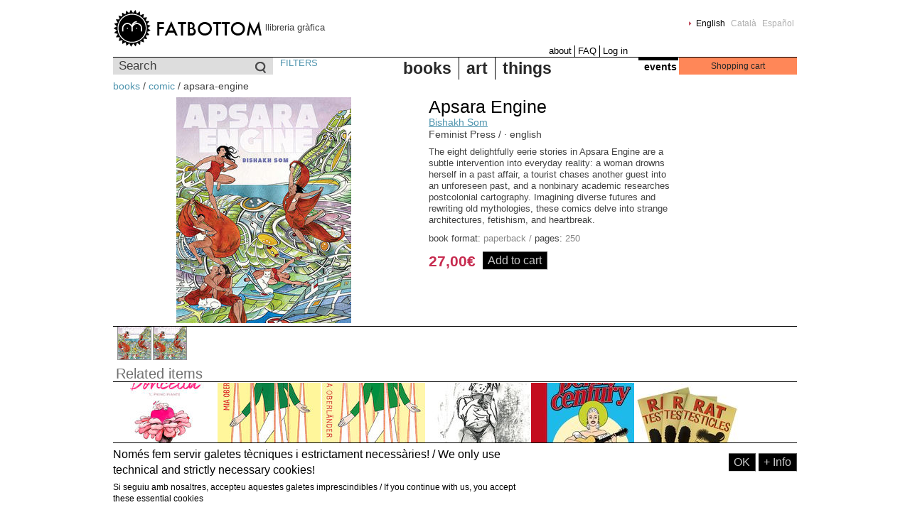

--- FILE ---
content_type: text/html; charset=utf-8
request_url: https://fatbottombooks.com/books/comic/apsara-engine
body_size: 4703
content:
<!DOCTYPE html PUBLIC "-//W3C//DTD XHTML 1.0 Strict//EN"
  "http://www.w3.org/TR/xhtml1/DTD/xhtml1-strict.dtd">
<html xmlns="http://www.w3.org/1999/xhtml" xml:lang="en" lang="en" dir="ltr">

<head>
<meta http-equiv="Content-Type" content="text/html; charset=utf-8" />
  <title>Apsara Engine · bishakh-som | fatbottom · barcelona</title>
  <meta http-equiv="content-language" content="en" />
  <meta http-equiv="Content-Type" content="text/html; charset=utf-8" />
<link rel="shortcut icon" href="https://fatbottombooks.com/sites/fatbottombooks.com/files/fatbottom_favicon.ico" type="image/x-icon" />
<meta name="description" content="The eight delightfully eerie stories in Apsara Engine are a subtle intervention into everyday reality: a woman drowns herself in a past affair, a tourist chases another guest into an unforeseen past, and a nonbinary academic researches postcolonial cartography." />  <link type="text/css" rel="stylesheet" media="all" href="https://fatbottombooks.com/sites/fatbottombooks.com/files/css/css_665808451b552c35c9496bccc843a551.css" />
  <script type="text/javascript" src="https://fatbottombooks.com/sites/fatbottombooks.com/files/js/js_6dfb59143145e65632d168e8c173ccb8.jsmin.js"></script>
<script type="text/javascript">
<!--//--><![CDATA[//><!--
jQuery.extend(Drupal.settings, {"basePath":"\/","uc_ajax_cart":{"CALLBACK":"\/uc_ajax_cart\/add\/item","SHOW_CALLBACK":"\/uc_ajax_cart\/show","CART_LINK_CALLBACK":"\/uc_ajax_cart\/addlink","BLOCK_UI":2,"TIMEOUT":3000,"UPDATE_CALLBACK":"\/uc_ajax_cart\/update","UPDATE":0,"CART_VIEW_ON":0,"SHOW_VIEW_CALLBACK":"\/uc_ajax_cart\/show-cart-view","TRACK_CLOSED_STATE":0,"INITIAL_CLOSED_STATE":0,"CART_PANE_EFFECT":0,"CART_PANE_EFFECT_DURATION":200,"HIDE_CART_OPERATIONS":true,"COLLAPSIBLE_CART":0,"CART_OPERATION":"Cart","ADD_TITLE":"Please wait","ADD_MESSAGES":["Adding product to cart..."],"REMOVE_TITLE":"Please wait","REMOVE_MESSAGES":["Removing product from cart..."],"UPDATE_TITLE":"Please wait","UPDATE_MESSAGES":["Updating cart..."]},"nice_menus_options":{"delay":800,"speed":1},"uc_out_of_stock":{"path":"\/uc_out_of_stock\/query","throbber":1,"instock":0,"msg":"\u003cp\u003eOut of stock\u003c\/p\u003e\n"},"views":{"ajax_path":"\/views\/ajax","ajaxViews":[{"view_name":"related_products","view_display_id":"default","view_args":"10833\/10833","view_path":"node\/10833","view_base_path":null,"view_dom_id":1,"pager_element":0}]}});
//--><!]]>
</script>
  <!--[if IE]><link rel="stylesheet" href="/sites/fatbottombooks.com/themes/fatbottom/ie.css" type="text/css"><![endif]-->
  <!--[if lte IE 6]><link rel="stylesheet" href="/sites/fatbottombooks.com/themes/fatbottom/ie6.css" type="text/css"><![endif]-->
</head>

<body class="not-front not-logged-in page-node node-type-books no-sidebars i18n-en">

 
  <div id="page">

    <div id="header">
              <div id="header-right">
          <div id="block-locale-0" class="block block-locale">


  <div class="content"><ul><li class="en first active"><a href="/books/comic/apsara-engine" class="language-link active">English</a></li>
<li class="ca"><a href="/ca/books/comic/apsara-engine" class="language-link">Català</a></li>
<li class="es last"><a href="/es/books/comic/apsara-engine" class="language-link">Español</a></li>
</ul></div>
</div>
        </div>
      
                <a href="/" id="logo"><img src="/sites/fatbottombooks.com/themes/fatbottom/logo.png" alt="fatbottom" title="fatbottom books" width="210" height="54" /></a>                          <span id="slogan">llibreria gràfica</span>
      
              <div id="header2">
          <div id="block-menu-primary-links" class="block block-menu">


  <div class="content"><ul class="menu"><li class="leaf first"><a href="/about" title="About">about</a></li>
<li class="leaf"><a href="/faq" title="FAQ">FAQ</a></li>
<li class="leaf last"><a href="/user/login" title="">Log in</a></li>
</ul></div>
</div>
        </div>
          </div>

          <div id="sub-header" class="clear-block">
          <div id="block-fbottom-0" class="block block-fbottom">


  <div class="content"><form action="/search"  accept-charset="UTF-8" method="get" id="views-exposed-form-product-browser-page-2">
<div><div class="views-exposed-form">
  <div class="views-exposed-widgets clear-block">
          <div class="views-exposed-widget views-widget-filter-keys_1">
                  <label for="edit-qs">
            Search          </label>
                        <div class="views-widget">
          <div class="form-item" id="edit-qs-wrapper">
 <input type="text" maxlength="128" name="qs" id="edit-qs" size="15" value="" title="Enter the terms you wish to search for." class="form-text" />
</div>
        </div>
      </div>
        <div class="views-exposed-widget views-submit-button">
      <input type="submit" id="edit-submit-product-browser" value="Search"  class="form-submit" />
    </div>
  </div>
</div>

</div></form>
</div>
</div>
<div id="block-menu-menu-search" class="block block-menu">


  <div class="content"><ul class="menu"><li class="leaf first last"><a href="/filters" title="">FILTERS</a></li>
</ul></div>
</div>
<div id="block-nice_menus-1" class="block block-nice_menus">


  <div class="content"><ul class="product-menu product-menu-down" id="product-menu-1"><li class="menu-15625 menuparent color-1 first  odd "><a href="/books/" title="books">books</a><ul><li class="menu-15626 color-1 first  odd "><a href="/books/comic" title="comic">comic</a></li>
<li class="menu-17362 color-2 even "><a href="/books/play" title="play">play</a></li>
<li class="menu-15627 color-3 odd "><a href="/books/illustration" title="illustration">illustration</a></li>
<li class="menu-15628 color-4 even "><a href="/books/fanzine" title="fanzine">fanzine</a></li>
<li class="menu-15629 color-5 odd "><a href="/books/guide" title="guide">guide</a></li>
<li class="menu-15630 color-6 even "><a href="/books/bargains" title="bargains">bargains</a></li>
<li class="menu-15631 color-7 odd "><a href="/books/photography" title="photography">photography</a></li>
<li class="menu-15632 color-8 even "><a href="/books/children" title="children">children</a></li>
<li class="menu-15633 color-9 odd "><a href="/books/narrative" title="narrative">narrative</a></li>
<li class="menu-15634 color-10 even  last "><a href="/books/critical---theory" title="critical - theory">critical - theory</a></li>
</ul>
</li>
<li class="menu-15635 menuparent color-2 even "><a href="/art/" title="art">art</a><ul><li class="menu-15640 color-1 first  odd "><a href="/art/gicl%C3%A9e" title="Giclée">Giclée</a></li>
<li class="menu-15647 color-2 even "><a href="/art/risograph" title="Risograph">Risograph</a></li>
<li class="menu-15638 color-3 odd "><a href="/art/digital-print" title="digital print">digital print</a></li>
<li class="menu-15642 color-4 even "><a href="/art/off-set-printing" title="off-set printing">off-set printing</a></li>
<li class="menu-15643 color-5 odd "><a href="/art/offset" title="offset">offset</a></li>
<li class="menu-17357 color-6 even "><a href="/art/risografia" title="risografia">risografia</a></li>
<li class="menu-15648 color-7 odd  last "><a href="/art/serigraphy" title="serigraphy">serigraphy</a></li>
</ul>
</li>
<li class="menu-15650 menuparent color-3 odd  last "><a href="/things/" title="things">things</a><ul><li class="menu-15652 color-1 first  odd "><a href="/things/figures" title="figures">figures</a></li>
<li class="menu-15654 color-2 even "><a href="/things/music" title="music">music</a></li>
<li class="menu-15697 color-3 odd "><a href="/things/other" title="other">other</a></li>
<li class="menu-15655 color-4 even "><a href="/things/stationery" title="stationery">stationery</a></li>
<li class="menu-15656 color-5 odd  last "><a href="/things/apparel" title="apparel">apparel</a></li>
</ul>
</li>
</ul>
</div>
</div>
<div id="block-fbottom-1" class="block block-fbottom">


  <div class="content"><div id="events-title"><a href="/events">events</a></div></div>
</div>
<div id="block-uc_ajax_cart-0" class="block block-uc_ajax_cart">

  <h2><span class="title block-title" id="ajax-cart-headline">Shopping cart</span></h2>

  <div class="content"><div id="ajaxCartUpdate"><a id="ajax-cart-view-handler" href="/cart">View cart</a></div></div>
</div>
      </div>
    
    
    <div class="breadcrumb"><a href="/books">books</a> / <a href="/books/comic">comic</a> / apsara-engine</div>
    
    <div id="centre">
      
      
      
            <div id="node-10833" class="node node-books node-books-page">

  <div class="content clear-block">


<div class="product clear-block">

  <div id="product-image">
    <img src="https://fatbottombooks.com/sites/fatbottombooks.com/files/imagecache/product_main/images/products/9781936932818_fc.jpg" alt="" title="" width="246" height="318" class="imagecache imagecache-product_main"/>  </div>

  <div class="product-info">
    <div class="title"><h1 class="title">Apsara Engine</h1></div>
        <div class="authors"><a href="/author/2473/bishakh_som">Bishakh Som</a></div>
    <div class="publishing">Feminist Press / · english </div>

    <div class="description"> <p>The eight delightfully eerie stories in Apsara Engine are a subtle intervention into everyday reality: a woman drowns herself in a past affair, a tourist chases another guest into an unforeseen past, and a nonbinary academic researches postcolonial cartography. Imagining diverse futures and rewriting old mythologies, these comics delve into strange architectures, fetishism, and heartbreak.</p>
</div>
  
    <div class="addinfo"> <span class="label">book format: </span>paperback  / <span class="label">pages: </span>250</div>

    <div class="buy-options clear-block">
        <div class="product-info product display"><span class="uc-price-product uc-price-display uc-price">27,00€</span></div>    <div class="add-to-cart"><form action="/books/comic/apsara-engine"  accept-charset="UTF-8" method="post" id="uc-product-add-to-cart-form-10833" class="ajax-cart-submit-form">
<div><input type="hidden" name="qty" id="edit-qty" value="1"  />
<input type="submit" name="op" id="edit-submit-10833" value="Add to cart"  class="form-submit node-add-to-cart ajax-cart-submit-form-button" />
<input type="hidden" name="form_build_id" id="form-TOx0bWCW9mET_duB32shxhoOixtFfHh7phc4C2RT1bw" value="form-TOx0bWCW9mET_duB32shxhoOixtFfHh7phc4C2RT1bw"  />
<input type="hidden" name="form_id" id="edit-uc-product-add-to-cart-form-10833" value="uc_product_add_to_cart_form_10833"  />
<input type="hidden" name="product-nid" id="edit-product-nid" value="10833"  />

</div></form>
</div>    </div>
  </div>

</div>

       <div class="thumbs"><a href="https://fatbottombooks.com/sites/fatbottombooks.com/files/imagecache/product_main/images/products/9781936932818_fc.jpg"><img src="https://fatbottombooks.com/sites/fatbottombooks.com/files/imagecache/product_thumb/images/products/9781936932818_fc.jpg" alt="" title="" width="46" height="46" class="imagecache imagecache-product_thumb"/></a><a href="https://fatbottombooks.com/sites/fatbottombooks.com/files/imagecache/product_main/images/products/9781936932818_fc_0.jpg"><img src="https://fatbottombooks.com/sites/fatbottombooks.com/files/imagecache/product_thumb/images/products/9781936932818_fc_0.jpg" alt="" title="" width="46" height="46" class="imagecache imagecache-product_thumb"/></a></div>
    
      <h2 class="related-items">Related items</h2>
    <div class="view view-related-products view-id-related_products view-display-id-default view-dom-id-1">
    
  
  
      <div class="view-content">
      <table class="views-view-grid">
  <tbody>
                <tr class="row-1 row-first row-last">
                  <td class="col-1">
            <div class="container clear-block"><div class="image-slide"><a href="/books/comic/doncella-1-principiante"><img src="https://fatbottombooks.com/sites/fatbottombooks.com/files/imagecache/pbrowser/images/products/doncella1.jpg" alt="" title="" width="145" height="143" class="imagecache imagecache-pbrowser"/></a></div>
<div class="product-slide">
<div class="title"><a href="/books/comic/doncella-1-principiante">Doncella 1. Princip...</a></div>
<div class="author"><a href="/books/comic/doncella-1-principiante">Florence Dupré...</a></div>
<div class="price"><a href="/books/comic/doncella-1-principiante"><div class="product-info product display"><span class="uc-price-product uc-price-display uc-price">22,00€</span></div></a></div>
</div></div>
          </td>
                  <td class="col-2">
            <div class="container clear-block"><div class="image-slide"><a href="/books/comic/anna"><img src="https://fatbottombooks.com/sites/fatbottombooks.com/files/imagecache/pbrowser/images/products/62024569.jpg" alt="" title="" width="145" height="143" class="imagecache imagecache-pbrowser"/></a></div>
<div class="product-slide">
<div class="title"><a href="/books/comic/anna">Anna</a></div>
<div class="author"><a href="/books/comic/anna">Mia Oberländer</a></div>
<div class="price"><a href="/books/comic/anna"><div class="product-info product display"><span class="uc-price-product uc-price-display uc-price">27,95€</span></div></a></div>
</div></div>
          </td>
                  <td class="col-3">
            <div class="container clear-block"><div class="image-slide"><a href="/books/comic/anna-espanol"><img src="https://fatbottombooks.com/sites/fatbottombooks.com/files/imagecache/pbrowser/images/products/anna.jpg" alt="" title="" width="145" height="143" class="imagecache imagecache-pbrowser"/></a></div>
<div class="product-slide">
<div class="title"><a href="/books/comic/anna-espanol">Anna (español)</a></div>
<div class="author"><a href="/books/comic/anna-espanol">Mia Oberländer</a></div>
<div class="price"><a href="/books/comic/anna-espanol"><div class="product-info product display"><span class="uc-price-product uc-price-display uc-price">26,95€</span></div></a></div>
</div></div>
          </td>
                  <td class="col-4">
            <div class="container clear-block"><div class="image-slide"><a href="/books/comic/intuitiva-y-bienvenida"><img src="https://fatbottombooks.com/sites/fatbottombooks.com/files/imagecache/pbrowser/images/products/cubierta-web-1-1000x1420.jpg" alt="" title="" width="145" height="143" class="imagecache imagecache-pbrowser"/></a></div>
<div class="product-slide">
<div class="title"><a href="/books/comic/intuitiva-y-bienvenida">Intuitiva y bienvenida</a></div>
<div class="author"><a href="/books/comic/intuitiva-y-bienvenida">Klari Moreno</a></div>
<div class="price"><a href="/books/comic/intuitiva-y-bienvenida"><div class="product-info product display"><span class="uc-price-product uc-price-display uc-price">15,90€</span></div></a></div>
</div></div>
          </td>
                  <td class="col-5">
            <div class="container clear-block"><div class="image-slide"><a href="/books/comic/penny-century"><img src="https://fatbottombooks.com/sites/fatbottombooks.com/files/imagecache/pbrowser/images/products/p-penny-century-555x710.jpg" alt="" title="" width="145" height="143" class="imagecache imagecache-pbrowser"/></a></div>
<div class="product-slide">
<div class="title"><a href="/books/comic/penny-century">Penny Century</a></div>
<div class="author"><a href="/books/comic/penny-century">Jaime Hernandez</a></div>
<div class="price"><a href="/books/comic/penny-century"><div class="product-info product display"><span class="uc-price-product uc-price-display uc-price">19,00€</span></div></a></div>
</div></div>
          </td>
                  <td class="col-6">
            <div class="container clear-block"><div class="image-slide"><a href="/books/comic/rat-testicles"><img src="https://fatbottombooks.com/sites/fatbottombooks.com/files/imagecache/pbrowser/images/products/rat.jpg" alt="" title="" width="145" height="143" class="imagecache imagecache-pbrowser"/></a></div>
<div class="product-slide">
<div class="title"><a href="/books/comic/rat-testicles">Rat Testicles</a></div>
<div class="author"><a href="/books/comic/rat-testicles">Karla Paloma</a></div>
<div class="price"><a href="/books/comic/rat-testicles"><div class="product-info product display"><span class="uc-price-product uc-price-display uc-price">8,00€</span></div></a></div>
</div></div>
          </td>
              </tr>
      </tbody>
</table>
    </div>
  

  
  
      <span class="label">page</span><div class="item-list"><ul class="pager"><li class="pager-current first">1</li>
<li class="pager-item"><a href="/books/comic/apsara-engine?page=1" title="Go to page 2" class="active">2</a></li>
<li class="pager-item"><a href="/books/comic/apsara-engine?page=2" title="Go to page 3" class="active">3</a></li>
<li class="pager-item"><a href="/books/comic/apsara-engine?page=3" title="Go to page 4" class="active">4</a></li>
<li class="pager-item"><a href="/books/comic/apsara-engine?page=4" title="Go to page 5" class="active">5</a></li>
<li class="pager-ellipsis">…</li>
<li class="pager-next last"><a href="/books/comic/apsara-engine?page=1" class="active"><img src="/sites/fatbottombooks.com/themes/fatbottom/images/right.png" alt="next" title="next"  /></a></li>
</ul></div>    
  
  
</div>   
</div>
</div>
      
    </div><!--// centre -->

    
    
    
  </div><!--// page -->
  <script type="text/javascript" src="https://fatbottombooks.com/sites/fatbottombooks.com/files/js/js_9b6687233ac0b6c9fa66772d030f3966.jsmin.js"></script>
<script type="text/javascript">
<!--//--><![CDATA[//><!--
jQuery.extend(Drupal.settings, {"eu_cookie_compliance":{"popup_enabled":1,"custom_cookie_enabled":0,"custom_cookie_domain":"","popup_agreed_enabled":0,"popup_hide_agreed":0,"popup_clicking_confirmation":1,"popup_html_info":"\n\u003cdiv\u003e\n  \u003cdiv class =\"popup-content info\"\u003e\n    \u003cdiv id=\"popup-text\"\u003e\n      \u003ch2\u003eNom\u00e9s fem servir galetes t\u00e8cniques i estrictament necess\u00e0ries! \/ We only use technical and strictly necessary cookies!\u003c\/h2\u003e\n\u003cp\u003eSi seguiu amb nosaltres, accepteu aquestes galetes imprescindibles \/  If you continue with us, you accept these essential cookies\u003c\/p\u003e\n    \u003c\/div\u003e\n    \u003cdiv id=\"popup-buttons\"\u003e\n      \u003cbutton type=\"button\" class=\"agree-button\"\u003eOK\u003c\/button\u003e\n    \u003cbutton type=\"button\" class=\"find-more-button\"\u003e+ Info\u003c\/button\u003e\n    \u003c\/div\u003e\n  \u003c\/div\u003e\n\u003c\/div\u003e\n","popup_html_agreed":"\n\u003cdiv\u003e\n  \u003cdiv class =\"popup-content agreed\"\u003e\n    \u003cdiv id=\"popup-text\"\u003e\n      \u003ch2\u003eThank you for accepting cookies\u003c\/h2\u003e\n\u003cp\u003eYou can now hide this message or find out more about cookies.\u003c\/p\u003e\n    \u003c\/div\u003e\n    \u003cdiv id=\"popup-buttons\"\u003e\n      \u003cbutton type=\"button\" class=\"hide-popup-button\"\u003eHide \u003c\/button\u003e\n    \u003cbutton type=\"button\" class=\"find-more-button\" \u003eMore info\u003c\/button\u003e\n    \u003c\/div\u003e\n  \u003c\/div\u003e\n\u003c\/div\u003e\n","popup_height":"auto","popup_width":"100%","popup_delay":1000,"popup_link":"https:\/\/fatbottombooks.com\/ca\/faq#cookies","popup_position":null,"popup_language":"en"}});
//--><!]]>
</script>
<script defer src="https://static.cloudflareinsights.com/beacon.min.js/vcd15cbe7772f49c399c6a5babf22c1241717689176015" integrity="sha512-ZpsOmlRQV6y907TI0dKBHq9Md29nnaEIPlkf84rnaERnq6zvWvPUqr2ft8M1aS28oN72PdrCzSjY4U6VaAw1EQ==" data-cf-beacon='{"version":"2024.11.0","token":"0e65a748c38e404abd4c9ef3aef592da","r":1,"server_timing":{"name":{"cfCacheStatus":true,"cfEdge":true,"cfExtPri":true,"cfL4":true,"cfOrigin":true,"cfSpeedBrain":true},"location_startswith":null}}' crossorigin="anonymous"></script>
</body>
</html>


--- FILE ---
content_type: text/css
request_url: https://fatbottombooks.com/sites/fatbottombooks.com/files/css/css_665808451b552c35c9496bccc843a551.css
body_size: 11650
content:

.node-unpublished{background-color:#fff4f4;}.preview .node{background-color:#ffffea;}#node-admin-filter ul{list-style-type:none;padding:0;margin:0;width:100%;}#node-admin-buttons{float:left;margin-left:0.5em;clear:right;}td.revision-current{background:#ffc;}.node-form .form-text{display:block;width:95%;}.node-form .container-inline .form-text{display:inline;width:auto;}.node-form .standard{clear:both;}.node-form textarea{display:block;width:95%;}.node-form .attachments fieldset{float:none;display:block;}.terms-inline{display:inline;}


fieldset{margin-bottom:1em;padding:.5em;}form{margin:0;padding:0;}hr{height:1px;border:1px solid gray;}img{border:0;}table{border-collapse:collapse;}th{text-align:left;padding-right:1em;border-bottom:3px solid #ccc;}.clear-block:after{content:".";display:block;height:0;clear:both;visibility:hidden;}.clear-block{display:inline-block;}/*_\*/
* html .clear-block{height:1%;}.clear-block{display:block;}/* End hide from IE-mac */



body.drag{cursor:move;}th.active img{display:inline;}tr.even,tr.odd{background-color:#eee;border-bottom:1px solid #ccc;padding:0.1em 0.6em;}tr.drag{background-color:#fffff0;}tr.drag-previous{background-color:#ffd;}td.active{background-color:#ddd;}td.checkbox,th.checkbox{text-align:center;}tbody{border-top:1px solid #ccc;}tbody th{border-bottom:1px solid #ccc;}thead th{text-align:left;padding-right:1em;border-bottom:3px solid #ccc;}.breadcrumb{padding-bottom:.5em}div.indentation{width:20px;height:1.7em;margin:-0.4em 0.2em -0.4em -0.4em;padding:0.42em 0 0.42em 0.6em;float:left;}div.tree-child{background:url(/misc/tree.png) no-repeat 11px center;}div.tree-child-last{background:url(/misc/tree-bottom.png) no-repeat 11px center;}div.tree-child-horizontal{background:url(/misc/tree.png) no-repeat -11px center;}.error{color:#e55;}div.error{border:1px solid #d77;}div.error,tr.error{background:#fcc;color:#200;padding:2px;}.warning{color:#e09010;}div.warning{border:1px solid #f0c020;}div.warning,tr.warning{background:#ffd;color:#220;padding:2px;}.ok{color:#008000;}div.ok{border:1px solid #00aa00;}div.ok,tr.ok{background:#dfd;color:#020;padding:2px;}.item-list .icon{color:#555;float:right;padding-left:0.25em;clear:right;}.item-list .title{font-weight:bold;}.item-list ul{margin:0 0 0.75em 0;padding:0;}.item-list ul li{margin:0 0 0.25em 1.5em;padding:0;list-style:disc;}ol.task-list li.active{font-weight:bold;}.form-item{margin-top:1em;margin-bottom:1em;}tr.odd .form-item,tr.even .form-item{margin-top:0;margin-bottom:0;white-space:nowrap;}tr.merge-down,tr.merge-down td,tr.merge-down th{border-bottom-width:0 !important;}tr.merge-up,tr.merge-up td,tr.merge-up th{border-top-width:0 !important;}.form-item input.error,.form-item textarea.error,.form-item select.error{border:2px solid red;}.form-item .description{font-size:0.85em;}.form-item label{display:block;font-weight:bold;}.form-item label.option{display:inline;font-weight:normal;}.form-checkboxes,.form-radios{margin:1em 0;}.form-checkboxes .form-item,.form-radios .form-item{margin-top:0.4em;margin-bottom:0.4em;}.marker,.form-required{color:#f00;}.more-link{text-align:right;}.more-help-link{font-size:0.85em;text-align:right;}.nowrap{white-space:nowrap;}.item-list .pager{clear:both;text-align:center;}.item-list .pager li{background-image:none;display:inline;list-style-type:none;padding:0.5em;}.pager-current{font-weight:bold;}.tips{margin-top:0;margin-bottom:0;padding-top:0;padding-bottom:0;font-size:0.9em;}dl.multiselect dd.b,dl.multiselect dd.b .form-item,dl.multiselect dd.b select{font-family:inherit;font-size:inherit;width:14em;}dl.multiselect dd.a,dl.multiselect dd.a .form-item{width:10em;}dl.multiselect dt,dl.multiselect dd{float:left;line-height:1.75em;padding:0;margin:0 1em 0 0;}dl.multiselect .form-item{height:1.75em;margin:0;}.container-inline div,.container-inline label{display:inline;}ul.primary{border-collapse:collapse;padding:0 0 0 1em;white-space:nowrap;list-style:none;margin:5px;height:auto;line-height:normal;border-bottom:1px solid #bbb;}ul.primary li{display:inline;}ul.primary li a{background-color:#ddd;border-color:#bbb;border-width:1px;border-style:solid solid none solid;height:auto;margin-right:0.5em;padding:0 1em;text-decoration:none;}ul.primary li.active a{background-color:#fff;border:1px solid #bbb;border-bottom:#fff 1px solid;}ul.primary li a:hover{background-color:#eee;border-color:#ccc;border-bottom-color:#eee;}ul.secondary{border-bottom:1px solid #bbb;padding:0.5em 1em;margin:5px;}ul.secondary li{display:inline;padding:0 1em;border-right:1px solid #ccc;}ul.secondary a{padding:0;text-decoration:none;}ul.secondary a.active{border-bottom:4px solid #999;}#autocomplete{position:absolute;border:1px solid;overflow:hidden;z-index:100;}#autocomplete ul{margin:0;padding:0;list-style:none;}#autocomplete li{background:#fff;color:#000;white-space:pre;cursor:default;}#autocomplete li.selected{background:#0072b9;color:#fff;}html.js input.form-autocomplete{background-image:url(/misc/throbber.gif);background-repeat:no-repeat;background-position:100% 2px;}html.js input.throbbing{background-position:100% -18px;}html.js fieldset.collapsed{border-bottom-width:0;border-left-width:0;border-right-width:0;margin-bottom:0;height:1em;}html.js fieldset.collapsed *{display:none;}html.js fieldset.collapsed legend{display:block;}html.js fieldset.collapsible legend a{padding-left:15px;background:url(/misc/menu-expanded.png) 5px 75% no-repeat;}html.js fieldset.collapsed legend a{background-image:url(/misc/menu-collapsed.png);background-position:5px 50%;}* html.js fieldset.collapsed legend,* html.js fieldset.collapsed legend *,* html.js fieldset.collapsed table *{display:inline;}html.js fieldset.collapsible{position:relative;}html.js fieldset.collapsible legend a{display:block;}html.js fieldset.collapsible .fieldset-wrapper{overflow:auto;}.resizable-textarea{width:95%;}.resizable-textarea .grippie{height:9px;overflow:hidden;background:#eee url(/misc/grippie.png) no-repeat center 2px;border:1px solid #ddd;border-top-width:0;cursor:s-resize;}html.js .resizable-textarea textarea{margin-bottom:0;width:100%;display:block;}.draggable a.tabledrag-handle{cursor:move;float:left;height:1.7em;margin:-0.4em 0 -0.4em -0.5em;padding:0.42em 1.5em 0.42em 0.5em;text-decoration:none;}a.tabledrag-handle:hover{text-decoration:none;}a.tabledrag-handle .handle{margin-top:4px;height:13px;width:13px;background:url(/misc/draggable.png) no-repeat 0 0;}a.tabledrag-handle-hover .handle{background-position:0 -20px;}.joined + .grippie{height:5px;background-position:center 1px;margin-bottom:-2px;}.teaser-checkbox{padding-top:1px;}div.teaser-button-wrapper{float:right;padding-right:5%;margin:0;}.teaser-checkbox div.form-item{float:right;margin:0 5% 0 0;padding:0;}textarea.teaser{display:none;}html.js .no-js{display:none;}.progress{font-weight:bold;}.progress .bar{background:#fff url(/misc/progress.gif);border:1px solid #00375a;height:1.5em;margin:0 0.2em;}.progress .filled{background:#0072b9;height:1em;border-bottom:0.5em solid #004a73;width:0%;}.progress .percentage{float:right;}.progress-disabled{float:left;}.ahah-progress{float:left;}.ahah-progress .throbber{width:15px;height:15px;margin:2px;background:transparent url(/misc/throbber.gif) no-repeat 0px -18px;float:left;}tr .ahah-progress .throbber{margin:0 2px;}.ahah-progress-bar{width:16em;}#first-time strong{display:block;padding:1.5em 0 .5em;}tr.selected td{background:#ffc;}table.sticky-header{margin-top:0;background:#fff;}#clean-url.install{display:none;}html.js .js-hide{display:none;}#system-modules div.incompatible{font-weight:bold;}#system-themes-form div.incompatible{font-weight:bold;}span.password-strength{visibility:hidden;}input.password-field{margin-right:10px;}div.password-description{padding:0 2px;margin:4px 0 0 0;font-size:0.85em;max-width:500px;}div.password-description ul{margin-bottom:0;}.password-parent{margin:0 0 0 0;}input.password-confirm{margin-right:10px;}.confirm-parent{margin:5px 0 0 0;}span.password-confirm{visibility:hidden;}span.password-confirm span{font-weight:normal;}

ul.menu{list-style:none;border:none;text-align:left;}ul.menu li{margin:0 0 0 0.5em;}li.expanded{list-style-type:circle;list-style-image:url(/misc/menu-expanded.png);padding:0.2em 0.5em 0 0;margin:0;}li.collapsed{list-style-type:disc;list-style-image:url(/misc/menu-collapsed.png);padding:0.2em 0.5em 0 0;margin:0;}li.leaf{list-style-type:square;list-style-image:url(/misc/menu-leaf.png);padding:0.2em 0.5em 0 0;margin:0;}li a.active{color:#000;}td.menu-disabled{background:#ccc;}ul.links{margin:0;padding:0;}ul.links.inline{display:inline;}ul.links li{display:inline;list-style-type:none;padding:0 0.5em;}.block ul{margin:0;padding:0 0 0.25em 1em;}

#permissions td.module{font-weight:bold;}#permissions td.permission{padding-left:1.5em;}#access-rules .access-type,#access-rules .rule-type{margin-right:1em;float:left;}#access-rules .access-type .form-item,#access-rules .rule-type .form-item{margin-top:0;}#access-rules .mask{clear:both;}#user-login-form{text-align:center;}#user-admin-filter ul{list-style-type:none;padding:0;margin:0;width:100%;}#user-admin-buttons{float:left;margin-left:0.5em;clear:right;}#user-admin-settings fieldset .description{font-size:0.85em;padding-bottom:.5em;}.profile{clear:both;margin:1em 0;}.profile .picture{float:right;margin:0 1em 1em 0;}.profile h3{border-bottom:1px solid #ccc;}.profile dl{margin:0 0 1.5em 0;}.profile dt{margin:0 0 0.2em 0;font-weight:bold;}.profile dd{margin:0 0 1em 0;}


.field .field-label,.field .field-label-inline,.field .field-label-inline-first{font-weight:bold;}.field .field-label-inline,.field .field-label-inline-first{display:inline;}.field .field-label-inline{visibility:hidden;}.node-form .content-multiple-table td.content-multiple-drag{width:30px;padding-right:0;}.node-form .content-multiple-table td.content-multiple-drag a.tabledrag-handle{padding-right:.5em;}.node-form .content-add-more .form-submit{margin:0;}.node-form .number{display:inline;width:auto;}.node-form .text{width:auto;}.form-item #autocomplete .reference-autocomplete{white-space:normal;}.form-item #autocomplete .reference-autocomplete label{display:inline;font-weight:normal;}#content-field-overview-form .advanced-help-link,#content-display-overview-form .advanced-help-link{margin:4px 4px 0 0;}#content-field-overview-form .label-group,#content-display-overview-form .label-group,#content-copy-export-form .label-group{font-weight:bold;}table#content-field-overview .label-add-new-field,table#content-field-overview .label-add-existing-field,table#content-field-overview .label-add-new-group{float:left;}table#content-field-overview tr.content-add-new .tabledrag-changed{display:none;}table#content-field-overview tr.content-add-new .description{margin-bottom:0;}table#content-field-overview .content-new{font-weight:bold;padding-bottom:.5em;}.advanced-help-topic h3,.advanced-help-topic h4,.advanced-help-topic h5,.advanced-help-topic h6{margin:1em 0 .5em 0;}.advanced-help-topic dd{margin-bottom:.5em;}.advanced-help-topic span.code{background-color:#EDF1F3;font-family:"Bitstream Vera Sans Mono",Monaco,"Lucida Console",monospace;font-size:0.9em;padding:1px;}.advanced-help-topic .content-border{border:1px solid #AAA}

.container-inline-date{width:auto;clear:both;display:inline-block;vertical-align:top;margin-right:0.5em;}.container-inline-date .form-item{float:none;padding:0;margin:0;}.container-inline-date .form-item .form-item{float:left;}.container-inline-date .form-item,.container-inline-date .form-item input{width:auto;}.container-inline-date .description{clear:both;}.container-inline-date .form-item input,.container-inline-date .form-item select,.container-inline-date .form-item option{margin-right:5px;}.container-inline-date .date-spacer{margin-left:-5px;}.views-right-60 .container-inline-date div{padding:0;margin:0;}.container-inline-date .date-timezone .form-item{float:none;width:auto;clear:both;}#calendar_div,#calendar_div td,#calendar_div th{margin:0;padding:0;}#calendar_div,.calendar_control,.calendar_links,.calendar_header,.calendar{width:185px;border-collapse:separate;margin:0;}.calendar td{padding:0;}span.date-display-single{}span.date-display-start{}span.date-display-end{}span.date-display-separator{}.date-repeat-input{float:left;width:auto;margin-right:5px;}.date-repeat-input select{min-width:7em;}.date-repeat fieldset{clear:both;float:none;}.date-views-filter-wrapper{min-width:250px;}.date-views-filter input{float:left !important;margin-right:2px !important;padding:0 !important;width:12em;min-width:12em;}.date-nav{width:100%;}.date-nav div.date-prev{text-align:left;width:24%;float:left;}.date-nav div.date-next{text-align:right;width:24%;float:right;}.date-nav div.date-heading{text-align:center;width:50%;float:left;}.date-nav div.date-heading h3{margin:0;padding:0;}.date-clear{float:none;clear:both;display:block;}.date-clear-block{float:none;width:auto;clear:both;}.date-clear-block:after{content:" ";display:block;height:0;clear:both;visibility:hidden;}.date-clear-block{display:inline-block;}/*_\*/
 * html .date-clear-block{height:1%;}.date-clear-block{display:block;}/* End hide from IE-mac */

.date-container .date-format-delete{margin-top:1.8em;margin-left:1.5em;float:left;}.date-container .date-format-name{float:left;}.date-container .date-format-type{float:left;padding-left:10px;}.date-container .select-container{clear:left;float:left;}div.date-calendar-day{line-height:1;width:40px;float:left;margin:6px 10px 0 0;background:#F3F3F3;border-top:1px solid #eee;border-left:1px solid #eee;border-right:1px solid #bbb;border-bottom:1px solid #bbb;color:#999;text-align:center;font-family:Georgia,Arial,Verdana,sans;}div.date-calendar-day span{display:block;text-align:center;}div.date-calendar-day span.month{font-size:.9em;background-color:#B5BEBE;color:white;padding:2px;text-transform:uppercase;}div.date-calendar-day span.day{font-weight:bold;font-size:2em;}div.date-calendar-day span.year{font-size:.9em;padding:2px;}



.filefield-icon{margin:0 2px 0 0;}.filefield-element{margin:1em 0;white-space:normal;}.filefield-element .widget-preview{float:left;padding:0 10px 0 0;margin:0 10px 0 0;border-width:0 1px 0 0;border-style:solid;border-color:#CCC;max-width:30%;}.filefield-element .widget-edit{float:left;max-width:70%;}.filefield-element .filefield-preview{width:16em;overflow:hidden;}.filefield-element .widget-edit .form-item{margin:0 0 1em 0;}.filefield-element input.form-submit,.filefield-element input.form-file{margin:0;}.filefield-element input.progress-disabled{float:none;display:inline;}.filefield-element div.ahah-progress,.filefield-element div.throbber{display:inline;float:none;padding:1px 13px 2px 3px;}.filefield-element div.ahah-progress-bar{display:none;margin-top:4px;width:28em;padding:0;}.filefield-element div.ahah-progress-bar div.bar{margin:0;}

.simplenews-subscription-filter .form-item{clear:both;line-height:1.75em;margin:0pt 1em 0pt 0pt;}.simplenews-subscription-filter .form-item label{float:left;width:12em;}.simplenews-subscription-filter .spacer{margin-left:12em;}.simplenews-subscription-filter .form-select,.simplenews-subscription-filter .form-text{width:14em;}.block-simplenews .issues-link,.block-simplenews .issues-list{margin-top:1em;}.block-simplenews .issues-list .newsletter-created{display:none;}


.form-item .description{white-space:normal;}.solid-border#quote{margin-top:1em;}.quote-button{color:rgb(0,0,125);cursor:pointer;font-weight:bold;}.quote-error{display:inline;}.quote-notes{margin-left:25px;}.node-form .product-shipping .form-text{display:inline;width:auto;}

.options{display:inline;}table.product_attributes tr.draggable .form-item{display:inline;white-space:normal;}#option-key td:first-child{width:26%;}.combinations td:first-child,.combinations td:first-child + td{width:12%;}

.order-overview-form{float:left;padding:0em 2em 0em 0em;}.order-overview-form .form-item{margin-bottom:0em;}.order-overview-form #uc-order-select-form,.order-overview-form #uc-order-admin-sort-form{margin-bottom:0em;}.uc-orders-table{clear:both;width:100%;}.uc-orders-table td,.uc-orders-table thead th{white-space:nowrap;}.uc-orders-table tr.odd:hover,.uc-orders-table tr.even:hover{background-color:#ddd;}.uc-orders-table img{float:left;margin-right:.5em;}.order-admin-icons{margin-left:2px;}.order-admin-icons img{padding:0px 3px;position:relative;top:3px;}.order-pane{border-color:#bbb;border-style:solid;border-width:1px;line-height:1.1em;margin:.5em;;padding:.5em;width:auto;}.order-pane thead{background-color:#ddd;}.order-pane tbody{border-top:0px;}.order-pane-title{font-weight:bold;padding-bottom:.5em;}.pos-left{float:left;}.abs-left{clear:left;}.pos-right{float:right;}.abs-right{clear:right;float:right;}.text-center{text-align:center;}.full-width{width:100%;}.order-pane-table th{padding:4px 8px;font-weight:bold;}.order-pane-table td{padding:4px 8px;vertical-align:top;}.order-pane-table td.qty,.order-pane-table td.sku{text-align:center;white-space:nowrap;}.order-pane-table td.product{width:80%;}.order-pane-table td.cost,.order-pane-table td.price,.order-pane-table td.total{text-align:right;white-space:nowrap;}.uc-order-comments td{vertical-align:top;}.uc-order-comments td.date,.uc-order-comments td.status{text-align:center;white-space:nowrap;}.uc-order-comments td.message{width:100%;}.order-edit-table{width:auto;}.order-edit-table .oet-label{font-weight:bold;text-align:right;}.order-edit-table .form-item{display:inline;}.address-select-box{background-color:#ddd;border:solid 1px #999;padding-bottom:1em;padding-left:1em;margin-bottom:1em;width:auto;}.customer-select-box{background-color:#ddd;border:solid 1px #999;padding:1em;margin-top:1em;width:auto;}.product-select-box{background-color:#ddd;border:solid 1px #999;margin-right:auto;margin-bottom:1em;width:auto;}.product-select-box2{background-color:#ddd;border:solid 1px #999;margin-right:auto;margin-bottom:1em;padding-left:1em;padding-bottom:1em;width:auto;}.line-item-table{width:100%;}.line-item-table td{padding:2px;}.line-item-table .li-title{font-weight:bold;text-align:right;width:100%;}.line-item-table .li-amount{text-align:right;}.line-item-table .form-item{display:inline;}.order-review-table tbody{border-top:0px;}.order-pane-table .product-description{font-size:.7em;}.order-pane #uc-credit-order-view-form{margin-top:.5em;margin-bottom:0em;}#uc-credit-order-view-form .form-submit{margin:0em;}.order-pane #uc-order-view-update-form{margin-bottom:1em;}.update-controls{padding-top:1em;}.update-controls div{padding-right:1em;}.update-controls div,.update-controls label{display:inline;}.update-controls .form-submit{margin:0em;}.address-select-box #uc-order-address-book-form{margin-bottom:0em;}.order-pane.abs-left .form-submit{margin:0.5em 0.5em 0.5em 0em;}.order-pane #customer-select form{margin-bottom:0em;}

.product-image{clear:right;float:right;margin-left:4px;padding-left:4px;padding-top:4px;text-align:center;}.uc-price-display{clear:right;float:right;font-size:1.3em;font-weight:bold;padding-bottom:4px;padding-left:4px;text-align:center;width:100px;}.display-price{clear:right;float:right;font-size:1.3em;font-weight:bold;padding-bottom:4px;padding-left:4px;text-align:center;}.model{display:inline;font-weight:bold;margin-right:2em;}.node-form .product-field table{margin:0;width:auto;}.node-form .product-field td{padding:3px 6px 0 0;}.node-form .product-field tbody{border:none;margin:0;}.node-form .product-field table .form-item{margin-bottom:0;margin-top:0;}.node-form .product-field .form-text{display:inline;width:auto;}#products-selector table{margin:0em 0em;}#products-selector td{padding:0em .5em;}div#products-selector form{margin-bottom:0em;}#products-selector div.form-item{margin-bottom:.5em;margin-top:.5em;}table.product-list{clear:both;}.uc-product-features td{vertical-align:top;}.add-feature div{padding-right:1em;}.add-feature div,.add-feature label{display:inline;}

.uc-price{white-space:nowrap;}.uc-store-admin-table{margin:1em auto;border:1px dashed #bbb;}.uc-store-admin-table tbody{border-top:0px;}.uc-store-admin-panel{margin:1em;padding:1em;}.uc-store-admin-panel .uc-store-icon{float:left;margin-right:1em;}.uc-store-admin-panel .panel-title{padding-top:4px;font-size:1.5em;width:100%;}.uc-store-admin-panel .panel-show-link a{cursor:pointer;}.uc-customer-table .uc-store-icon{float:left;margin-right:.5em;}.uc-customer-table tr.odd:hover,.uc-customer-table tr.even:hover{background-color:#ddd;}.uc-cust-orders-table tr.odd:hover,.uc-cust-orders-table tr.even:hover{background-color:#ddd;}.uc-cust-orders-table .uc-store-icon{float:left;margin-right:.5em;}#store-footer{width:100%;text-align:center;font-size:x-small;clear:both;}.uc-default-submit{height:0px;left:-9999px;position:absolute;top:-9999px;width:0px;}.uc-store-status td{vertical-align:top;}.uc-store-status td.title{font-weight:bold;white-space:nowrap;}.uc-store-status td.message{width:100%;}table.section-items{width:auto;}table.section-items td{padding:.25em;}#uc-country-import-form .form-item,#uc-country-import-form .form-item label{display:inline;float:left;margin-right:1em;}#uc-country-import-form .form-submit{float:left;margin-top:1em;}#uc-country-import-form table{clear:left;}.summary-overview{padding:.5em;border:1px dashed #bbb;margin-bottom:-1px;}.summary-title{font-weight:bold;}.summaryOnclick-processed{cursor:pointer;}.summaryOnclick-processed:hover{background-color:#ddd;}.summary-edit-icon{float:left;margin-right:.5em;position:relative;top:2px;}.summaryOnclick-processed .item-list{margin-left:1.75em;}.summaryOnclick-processed .summary-link{display:none;}.ubercart-throbber{background-image:url(/sites/all/modules/ubercart/uc_store/images/throbber.gif);background-repeat:no-repeat;background-position:100% -20px;}.path-admin-store-orders span.icon{background:transparent url(/sites/all/modules/ubercart/uc_store/images/menu_orders.gif) no-repeat !important;}.path-admin-store-customers span.icon{background:transparent url(/sites/all/modules/ubercart/uc_store/images/menu_customers.gif) no-repeat !important;}.path-admin-store-products span.icon{background:transparent url(/sites/all/modules/ubercart/uc_store/images/menu_products.gif) no-repeat !important;}.path-admin-store-settings span.icon{background:transparent url(/sites/all/modules/ubercart/uc_store/images/menu_store_settings.gif) no-repeat !important;}.path-admin-store-attributes span.icon{background:transparent url(/sites/all/modules/ubercart/uc_store/images/menu_store_settings.gif) no-repeat !important;}.path-admin-store-reports span.icon{background:transparent url(/sites/all/modules/ubercart/uc_store/images/menu_reports.gif) no-repeat !important;}.path-admin-store-ca span.icon{background:transparent url(/sites/all/modules/ubercart/uc_store/images/menu_store_settings.gif) no-repeat !important;}.path-admin-store-help span.icon{background:transparent url(/sites/all/modules/ubercart/uc_store/images/menu_help.gif) no-repeat !important;}

.growlUI div.messages{color:black;}




.block-nice_menus{line-height:normal;z-index:10;}ul.nice-menu,ul.nice-menu ul{z-index:5;position:relative;}ul.nice-menu li{position:relative;}ul.nice-menu a{display:block;}ul.nice-menu ul,#header-region ul.nice-menu ul{position:absolute;visibility:hidden;}ul.nice-menu li.over ul{visibility:visible;}ul.nice-menu ul li{display:block;}ul.nice-menu:after{content:".";display:block;height:0;clear:both;visibility:hidden;}ul.nice-menu li:hover ul,ul.nice-menu li.menuparent li:hover ul,ul.nice-menu li.menuparent li.menuparent li:hover ul,ul.nice-menu li.menuparent li.menuparent li.menuparent li:hover ul,ul.nice-menu li.over ul,ul.nice-menu li.menuparent li.over ul,ul.nice-menu li.menuparent li.menuparent li.over ul,ul.nice-menu li.menuparent li.menuparent li.menuparent li.over ul,#header-region ul.nice-menu li:hover ul,#header-region ul.nice-menu li.menuparent li:hover ul,#header-region ul.nice-menu li.menuparent li.menuparent li:hover ul,#header-region ul.nice-menu li.over ul,#header-region ul.nice-menu li.menuparent li.over ul,#header-region ul.nice-menu li.menuparent li.menuparent li.over ul{visibility:visible;}ul.nice-menu li:hover ul ul,ul.nice-menu li:hover ul ul ul,ul.nice-menu li:hover li:hover ul ul,ul.nice-menu li:hover li:hover ul ul ul,ul.nice-menu li:hover li:hover li:hover ul ul,ul.nice-menu li:hover li:hover li:hover ul ul ul,ul.nice-menu li.over ul ul,ul.nice-menu li.over ul ul ul,ul.nice-menu li.over li.over ul ul,ul.nice-menu li.over li.over ul ul ul,ul.nice-menu li.over li.over li.over ul ul,ul.nice-menu li.over li.over li.over ul ul ul,#header-region ul.nice-menu li:hover ul ul,#header-region ul.nice-menu li:hover ul ul ul,#header-region ul.nice-menu li:hover li:hover ul ul,#header-region ul.nice-menu li:hover li:hover ul ul ul,#header-region ul.nice-menu li:hover li:hover li:hover ul ul,#header-region ul.nice-menu li:hover li:hover li:hover ul ul ul,#header-region ul.nice-menu li.over ul ul,#header-region ul.nice-menu li.over ul ul ul,#header-region ul.nice-menu li.over li.over ul ul,#header-region ul.nice-menu li.over li.over ul ul ul,#header-region ul.nice-menu li.over li.over li.over ul ul,#header-region ul.nice-menu li.over li.over li.over ul ul ul{visibility:hidden;}ul.nice-menu li.menuparent ul,#header-region ul.nice-menu li.menuparent ul{overflow:visible !important;}ul.nice-menu li.menuparent ul iframe,#header-region ul.nice-menu li.menuparent ul iframe{display:none;display:block;position:absolute;top:0;left:0;z-index:-1;filter:mask();width:20px;height:20px;}





ul.nice-menu,ul.nice-menu ul{list-style:none;padding:0;margin:0;border-top:1px solid #ccc;}ul.nice-menu li{border:1px solid #ccc;border-top:0;float:left;background-color:#eee;}ul.nice-menu a{padding:0.3em 5px 0.3em 5px;}ul.nice-menu ul{top:1.8em;left:-1px;border:0;border-top:1px solid #ccc;margin-right:0;}ul.nice-menu ul li{width:12.5em;}ul.nice-menu-right,ul.nice-menu-left,ul.nice-menu-right li,ul.nice-menu-left li{width:12.5em;}ul.nice-menu-right ul{width:12.5em;left:12.5em;top:-1px;}ul.nice-menu-right ul ul{width:12.5em;left:12.5em;top:-1px;}ul.nice-menu-right li.menuparent,ul.nice-menu-right li li.menuparent{background:#eee url(/sites/fatbottombooks.com/modules/nice_menus/arrow-right.png) right center no-repeat;}ul.nice-menu-right li.menuparent:hover,ul.nice-menu-right li li.menuparent:hover{background:#ccc url(/sites/fatbottombooks.com/modules/nice_menus/arrow-right.png) right center no-repeat;}ul.nice-menu-left li ul{width:12.5em;left:-12.65em;top:-1px;}ul.nice-menu-left li ul li ul{width:12.5em;left:-12.65em;top:-1px;}ul.nice-menu-left li.menuparent,ul.nice-menu-left li li.menuparent{background:#eee url(/sites/fatbottombooks.com/modules/nice_menus/arrow-left.png) left center no-repeat;}ul.nice-menu-left li.menuparent:hover,ul.nice-menu-left li li.menuparent:hover{background:#ccc url(/sites/fatbottombooks.com/modules/nice_menus/arrow-left.png) left center no-repeat;}ul.nice-menu-left a,ul.nice-menu-left ul a{padding-left:14px;}ul.nice-menu-down{float:left;border:0;}ul.nice-menu-down li{border-top:1px solid #ccc;}ul.nice-menu-down li li{border-top:0;}ul.nice-menu-down ul{left:0;}ul.nice-menu-down ul li{clear:both;}ul.nice-menu-down li ul li ul{left:12.5em;top:-1px;}ul.nice-menu-down .menuparent a{padding-right:15px;}ul.nice-menu-down li.menuparent{background:#eee url(/sites/fatbottombooks.com/modules/nice_menus/arrow-down.png) right center no-repeat;}ul.nice-menu-down li.menuparent:hover{background:#ccc url(/sites/fatbottombooks.com/modules/nice_menus/arrow-down.png) right center no-repeat;}ul.nice-menu-down li li.menuparent{background:#eee url(/sites/fatbottombooks.com/modules/nice_menus/arrow-right.png) right center no-repeat;}ul.nice-menu-down li li.menuparent:hover{background:#ccc url(/sites/fatbottombooks.com/modules/nice_menus/arrow-right.png) right center no-repeat;}ul.nice-menu li{margin:0;padding-left:0;background-image:none;}#header-region ul.nice-menu li{margin:0;padding-top:0.1em;padding-bottom:0.1em;background:#eee;}#header-region ul.nice-menu ul{top:1.8em;left:-1px;border:0;border-top:1px solid #ccc;margin-right:0;}#header-region ul.nice-menu ul{top:1.7em;}#header-region ul.nice-menu-down li ul li ul{left:12.5em;top:-1px;}#header-region ul.nice-menu-down li.menuparent{background:#eee url(/sites/fatbottombooks.com/modules/nice_menus/arrow-down.png) right center no-repeat;}#header-region ul.nice-menu-down li.menuparent:hover{background:#ccc url(/sites/fatbottombooks.com/modules/nice_menus/arrow-down.png) right center no-repeat;}#header-region ul.nice-menu-down li li.menuparent{background:#eee url(/sites/fatbottombooks.com/modules/nice_menus/arrow-right.png) right center no-repeat;}#header-region ul.nice-menu-down li li.menuparent:hover{background:#ccc url(/sites/fatbottombooks.com/modules/nice_menus/arrow-right.png) right center no-repeat;}
.views-exposed-form .views-exposed-widget{float:left;padding:.5em 1em 0 0;}.views-exposed-form .views-exposed-widget .form-submit{margin-top:1.6em;}.views-exposed-form .form-item,.views-exposed-form .form-submit{margin-top:0;margin-bottom:0;}.views-exposed-form label{font-weight:bold;}.views-exposed-widgets{margin-bottom:.5em;}html.js a.views-throbbing,html.js span.views-throbbing{background:url(/sites/all/modules/views-6.x-2.x/images/status-active.gif) no-repeat right center;padding-right:18px;}div.view div.views-admin-links{font-size:xx-small;margin-right:1em;margin-top:1em;}.block div.view div.views-admin-links{margin-top:0;}div.view div.views-admin-links ul{margin:0;padding:0;}div.view div.views-admin-links li{margin:0;padding:0 0 2px 0;z-index:201;}div.view div.views-admin-links li a{padding:0;margin:0;color:#ccc;}div.view div.views-admin-links li a:before{content:"[";}div.view div.views-admin-links li a:after{content:"]";}div.view div.views-admin-links-hover a,div.view div.views-admin-links:hover a{color:#000;}div.view div.views-admin-links-hover,div.view div.views-admin-links:hover{background:transparent;}div.view div.views-hide{display:none;}div.view div.views-hide-hover,div.view:hover div.views-hide{display:block;position:absolute;z-index:200;}div.view:hover div.views-hide{margin-top:-1.5em;}.views-view-grid tbody{border-top:none;}


html.js .uc_out_of_stock_throbbing{background-image:url(/sites/fatbottombooks.com/modules/uc_out_of_stock/throbber.gif);background-repeat:no-repeat;background-position:left 3px;}html.js .uc_out_of_stock_throbbing.uc_oos_throbbing{background-position:left -17px;}

ul.product-menu a{color:#292929;}ul.product-menu ul a{color:#fff;}ul.product-menu{font-size:1.8em;font-weight:bold;}ul.product-menu  ul{font-size:0.6em;font-weight:normal;}ul.product-menu-down li.menuparent{background:#fff;}ul.product-menu-down li.menuparent:hover{background:#313131;}ul.product-menu-down li li.menuparent{background:#eee;}ul.product-menu-down li li.menuparent:hover{background:#ccc;}ul.product-menu li.color-1:hover{background:#ff9966;}ul.product-menu li.color-1 ul a:hover{color:#ff9966;}ul.product-menu li.color-2:hover{background:#61c0df;}ul.product-menu li.color-2 ul a:hover{color:#61c0df;}ul.product-menu li.color-3:hover{background:#eaec63;}ul.product-menu li.color-3 ul a:hover{color:#eaec63;}ul.product-menu ul li.color-1:hover,ul.product-menu ul li.color-2:hover,ul.product-menu ul li.color-3:hover{background:#313131;}ul.product-menu-down .menuparent a{padding:2px 10px;border-right:1px solid black;}ul.product-menu-down .last a,ul.product-menu-down .menuparent ul a{border:0;}ul.product-menu-down .menuparent ul a{width:80px;}ul.product-menu,ul.product-menu ul{list-style:none;padding:6px 0;margin:0;background-color:#313131;}ul.product-menu li{border-top:0;float:left;background-color:#313131;}ul.product-menu ul{top:28px;left:-1px;border:0;margin-right:0;}ul.product-menu ul li{}ul.product-menu-down{float:left;border:0;}ul.product-menu-down li{}ul.product-menu-down li li{border-top:0;}ul.product-menu-down ul{left:0;}ul.product-menu-down ul li{clear:both;}ul.product-menu-down li ul li ul{left:12.5em;top:-1px;}.block-nice_menus{line-height:normal;z-index:10;}ul.product-menu,ul.product-menu ul{z-index:5;position:relative;}ul.product-menu li{position:relative;}ul.product-menu a{display:block;}ul.product-menu ul{position:absolute;visibility:hidden;}ul.product-menu li.over ul{visibility:visible;}ul.product-menu ul li{display:block;}ul.product-menu:after{content:".";display:block;height:0;clear:both;visibility:hidden;}ul.product-menu li:hover ul,ul.product-menu li.menuparent li:hover ul,ul.product-menu li.menuparent li.menuparent li:hover ul,ul.product-menu li.menuparent li.menuparent li.menuparent li:hover ul,ul.product-menu li.over ul,ul.product-menu li.menuparent li.over ul,ul.product-menu li.menuparent li.menuparent li.over ul,ul.product-menu li.menuparent li.menuparent li.menuparent li.over ul{visibility:visible;}ul.product-menu li:hover ul ul,ul.product-menu li:hover ul ul ul,ul.product-menu li:hover li:hover ul ul,ul.product-menu li:hover li:hover ul ul ul,ul.product-menu li:hover li:hover li:hover ul ul,ul.product-menu li:hover li:hover li:hover ul ul ul,ul.product-menu li.over ul ul,ul.product-menu li.over ul ul ul,ul.product-menu li.over li.over ul ul,ul.product-menu li.over li.over ul ul ul,ul.product-menu li.over li.over li.over ul ul,ul.product-menu li.over li.over li.over ul ul ul{visibility:hidden;}ul.product-menu li.menuparent ul{overflow:visible !important;}ul.product-menu li.menuparent ul iframe{display:none;display:block;position:absolute;top:0;left:0;z-index:-1;filter:mask();width:20px;height:20px;}




#page,#sliding-popup .popup-content{width:962px;margin:0 auto;}#site-name{font-size:2em;}#logo img{vertical-align:middle;}#header{padding:1em 0 1em;}#header-right{float:right;}#sub-header div.block{float:left;}.sidebar{float:left;width:190px;}#left{margin-right:10px;clear:left;}#centre{float:left;margin-bottom:1em;width:962px;}#right{margin-left:10px;}.two-sidebars #centre,.sidebar-right #centre{padding-right:10px;}.two-sidebars #centre{width:500px;}.sidebar-left #centre{width:710px;padding-right:0;}.sidebar-right #centre{width:700px;}#footer,#footer-message{font-size:0.9em;clear:both;}#home-pbrowser{width:735px;float:left;padding:6px 0 0 0;}#home-events{width:214px;float:right;border-left:1px solid #000000;padding-left:8px;line-height:1.1em;margin-top:-30px;padding-top:30px;height:466px;}#home-events .views-field-title{line-height:1em;}#events-title{border-top:4px solid #000;font-size:14px;font-weight:bold;color:#000;width:48px;margin:0 0 12px -8px;padding-left:8px;}#events-title a{color:#000;}#block-fbottom-1{position:absolute;margin-left:747px;}#home-events .views-field-title{font-size:20px;}#home-events .field-content{padding-bottom:3px;display:block;}#home-events p{margin:0;}#home-events .view{padding:7px 0 0 0;}.front #centre{margin-bottom:0;}




*{margin:0;padding:0;}fieldset{padding-bottom:0.4em;}table,th,td{line-height:1.35em;}table{width:100%;margin-bottom:1.5em;}th,td{padding:2px;}input.form-submit,#sliding-popup .popup-content #popup-buttons button{background-color:#000;color:#c7c7c7;font-size:16px;border:0;padding:3px 7px;border-top:1px solid #666666;border-bottom:1px solid #cccccc;border-right:1px solid #4b4b4b;cursor:pointer;}input.form-submit:hover,#sliding-popup .popup-content #popup-buttons button:hover{color:#fff;}.block .content{margin-bottom:1em;}.block ul{padding:0;margin-left:10px;}.block ul li{margin:0;}.block #user-login-form ul{margin-left:0;}#comments .comment .content{padding:1em;}.messages,.help{padding:1em;margin-bottom:1em;}.messages ul{margin:0;}.node .content{padding-bottom:1em;}#comments{margin:1em 0;}.comment{margin-bottom:3em;padding-top:3em;}#centre .comment .content{margin:1em;padding:0;}select{font-family:inherit;}.form-text,textarea,.resizable-textarea,html.js .resizable-textarea textarea{font-size:1em;overflow:visible;}.fieldset-wrapper .description{margin:0 0 1em 0;}.form-item input.error{padding:2px;}ul,ol{padding-left:2.5em;margin-bottom:1.5em;}li{margin-top:0.5em;margin-bottom:0.5em;}ul.links li{padding-left:0;}li.leaf,li.expanded,li.collapsed,ul.menu li{padding:0;margin:0;}ul.menu li a{display:block;}#autocomplete li{margin:0;}dd{margin-left:1em;}.meta{margin-bottom:1em;}html.js fieldset.collapsible .fieldset-wrapper{overflow:visible;}html.js fieldset.collapsed{border:none;}div.admin .left,div.admin .right{margin:0;}div.admin-panel .body{padding:0;}




body,textarea{font-size:100%;font-family:Arial,sans-serif;}body{line-height:1.3;}#page{font-size:0.8em;}a{text-decoration:none;}p{margin-bottom:1.5em;}address{font-style:normal;margin-bottom:1.5em;}blockquote{margin:1em 2em 1em 0;padding-left:3em;font-style:italic;background:url(/sites/fatbottombooks.com/themes/fatbottom/images/quote.png) no-repeat;}code,pre{font-family:Monaco,"Lucida Console",monospace;white-space:pre;overflow:auto;margin-bottom:1.5em;}h1,h2,h3,h4,h5,h6{font-weight:normal;margin-bottom:0;line-height:1.1;}h1{font-size:1.6em;}h2{font-size:1.4em;}.block h2{font-size:1.2em;}h3{font-size:1.1em;}h4{font-size:1em;}h5{font-size:1em;font-weight:bold;}h6{font-size:1em;margin-bottom:0;font-weight:bold;}.block ul{margin-left:10px;}.block ul li,.block .item-list ul li{list-style:none;list-style-image:none;}.block #user-login-form{text-align:left;}.messages,.help{font-size:0.9em;}.submitted{font-size:0.9em;}.node-links{text-align:right;}.comment-links{text-align:right;}.breadcrumb{font-size:0.9em;}




body{background-color:#fff;}body,table,td{color:#414141;}input,textarea,select{color:#555555;}a:link,a:visited{color:#4e94ae;}a:hover{color:#5A7E99;}li a.active{color:#4e94ae;}h1,h2,h3,h4{color:#292929;}tr.odd{background-color:#F7F7F7;}tr.even{background-color:#FFF;}fieldset{border:2px solid #DDD;}.status{border:1px solid #92DA97;background-color:#CDFFD1;}.help{border:1px solid #369;background-color:#D2D9FF;}.notice{border:1px solid #C9CB55;background-color:#FFFDB5;}div.error{border:1px solid #F88;}div.error,tr.error{background-color:#FCC;color:#494949;}.submitted{color:#777;}.comment{border-top:1px solid #DDD;}.form-item input.error,.form-item textarea.error,.form-item select.error{border:1px solid #F88;}.marker,.form-required{color:#FF5400;}.def_val{color:#414141;}input{color:#000;}




#navigation{margin-bottom:1em;}.primary-links{background-color:#369;border-bottom:4px solid #A6DD47;line-height:2;}.secondary-links{background-color:#A6DD47;line-height:1.8;}.primary-links a,.secondary-links a{padding:0 1em;}.primary-links a:link,.primary-links a:visited{color:#FFF;}.primary-links a:hover{color:#FFF;}.secondary-links a:hover{color:#494949;}.primary-links a.active{color:#FFF;border-bottom:6px solid #A6DD47;}ul.primary-links li{padding:0;}.tabs{font-size:0.9em;}ul.primary{border:none;padding:0;font-size:0.9em;margin:0.5em 0 1em 0;}ul.primary li a:hover,ul.primary li.active a:link,ul.primary li.active a:visited,ul.primary li a.active:hover{background-color:#5A7E99;color:#FFF;}ul.primary li a,ul.primary li a:hover,ul.primary li.active a{border:none;}ul.secondary{padding:0;margin:0 0 1em 0;border:0;}ul.secondary li{padding:0;margin-right:1em;border:none;}




.node-blog .submitted{font-size:0.8em;color:#777;width:3.5em;text-align:center;float:right;margin:0 0 0.5em 1em;}.node-blog .day,.node-blog .month,.node-blog .year{display:block;}.node-blog .day,.node-blog .month{background-color:#BCD1FF;}.node-blog .day{font-size:1.5em;}.node-blog .month{font-size:1.2em;}.node-blog .year{color:#fff;background-color:#369;}.comment .date{font-size:0.9em;color:#777;width:4em;text-align:center;float:right;}.comment .day,.comment .time{display:block;}.comment .day{color:#fff;background-color:#369;font-weight:bold;}.comment .time{background-color:#BCD1FF;}
.view-related-products .label{display:none;}#screen{overflow-y:scroll;}*:focus{outline:none;}*::-moz-focus-inner{border:none;}.uc_out_of_stock_throbbing{display:none;}.uc_out_of_stock_html{color:#C7C7C7;font-size:16px;padding:3px 7px;}.uc_out_of_stock_html p{margin:0;padding:0;}.views-field-buyitnowbutton .uc_out_of_stock_html{font-size:0.8em;margin:0;padding:0;}#header{border-bottom:1px solid #000;}#header img{vertical-align:middle;}#block-menu-primary-links li{float:left;padding:0px 4px 1px 4px;border-right:1px solid black;}#block-menu-primary-links li.last{border:0;}#block-menu-primary-links li a{color:#000;}#header2{margin:38px 72px 0 0;float:right;}#block-nice_menus-1{margin-left:100px;}.block-locale li{float:left;padding:0 4px;font-size:0.9em;}.block-locale li.last{border:0;}.block-locale li a{color:#aDaDaD;}.block-locale li a.active{color:#000;}.block-locale li.active{padding-left:10px;background-image:url(/sites/fatbottombooks.com/themes/fatbottom/images/lang_arrow.png);background-repeat:no-repeat;background-position:center left;}#block-fbottom-0 li{display:none;}#block-fbottom-0:hover li{display:block;}#block-fbottom-0{width:225px;background-color:#ddd;}#block-fbottom-0 input#edit-qs{width:184px;background-color:#ddd;border:0;font-size:1.3em;padding:0 0 0 4px;}#block-fbottom-0 .form-submit{background-color:#ddd;border:0;padding:0;font-size:0;background-image:url(/sites/fatbottombooks.com/themes/fatbottom/images/lupa.png);background-repeat:no-repeat;background-position:right;height:16px;margin-top:2px;padding-right:15px;}#block-fbottom-0 label{display:none;}#block-fbottom-0 .views-exposed-widget{padding:2px 4px;}#block-fbottom-0 .views-exposed-widgets{margin:0;}#block-fbottom-0 .content{margin:0;}.item-list .pager li{margin:0;padding:0;}.view-id-Cataleg .views-exposed-form .views-exposed-widget{height:20px;padding-bottom:4px;}.view-id-Cataleg .views-exposed-form .views-exposed-widget label{margin-right:4px;}.views-exposed-form .views-exposed-widget .form-submit{margin:0;}#block-uc_ajax_cart-0{position:absolute;margin-left:796px;background-color:#2d2d2d;color:white;z-index:20;width:166px;font-size:0.9em;}#block-uc_ajax_cart-0 td,.cart-block-items a{color:white;}#block-uc_ajax_cart-0 h2{background-color:#ff8758;padding:6px 8px;font-size:1em;text-align:center;}#block-uc_ajax_cart-0 .content{margin:0;}#cart-block-contents{padding:6px 2px;}#block-uc_ajax_cart-0 table{margin-bottom:2px;}.cart-block-summary-links a{background-color:#fff;color:#000;padding:4px 10px;}.cart-block-summary-links ul.links{margin:0;}.cart-block-summary-links ul.links li{border:0;padding:0;}.cart-block-summary{border-top:1px solid #fff;}#block-uc_ajax_cart-0 table.cart-block-items{margin-bottom:20px;min-heigth:100px;}.cart-block-icon-full,.cart-block-icon-empty{background-image:url(/sites/fatbottombooks.com/themes/fatbottom/images/canasta.png);display:block;vertical-align:top;position:absolute;height:25px;top:-6px;left:131px;}.divlink{cursor:pointer;}#block-simplenews-1550 div{display:inline;}#block-simplenews-1550  p{margin:0;}#block-simplenews-1550 input{border:1px solid #7d7d7d;}#block-simplenews-1550 input,#block-simplenews-1550 input.form-submit{font-size:1em;padding:2px;}#block-simplenews-1550 input.form-submit{margin-left:-4px;border:1px solid #000;}#block-simplenews-1550 label{display:none;}#contact-mail-page{width:500px;padding:20px;padding-bottom:44px;background-color:#ff7741;color:#fff;}#contact-mail-page .messages{color:#000;}#contact-mail-page .form-item{width:492px;}#contact-mail-page input,#contact-mail-page texarea{border:1px solid #ff7741;padding:8px;}#contact-mail-page .form-submit{float:right;}.in-maintenance #header{border:0;width:210px;padding:0;}.in-maintenance #site-slogan{display:none;margin:0;}.in-maintenance #page{margin-top:10%;width:476px;}.in-maintenance #container{margin:10px 0 0 62px;}.in-maintenance #page-title{color:#FF8758;}.in-maintenance h1{border-bottom:1px solid black;}#fbdialog{position:absolute;text-align:center;margin:0 auto;}#fbdialog .dl-container{text-align:left;background-color:#fff;width:auto;margin:0 auto;font-size:0.8em;}.gmaps .dl-container{padding:12px;border:1px solid #000;}.gmaps #dl-close{background-image:url(/sites/fatbottombooks.com/themes/fatbottom/images/close_map.png);margin:-14px;padding:0;}#dl-close{background-image:url(/sites/fatbottombooks.com/themes/fatbottom/images/close_contact.png);background-repeat:no-repeat;background-position:center;width:18px;height:20px;margin-left:-40px;z-index:30;float:right;cursor:pointer;padding:10px;}iframe{border:0;}.block-uc_ajax_cart h2{cursor:pointer;}.moreauthors{display:none;}.block-uc_ajax_cart tr.odd{background:0;}.cart-block-summary-links{text-align:center;}.cart-block-summary-links  .links{margin-bottom:4px;}.cart-block-summary-links td{padding:6px;}.block-uc_ajax_cart tr.even,.block-uc_ajax_cart tr.odd{border:0;}.moreauthors{position:absolute;width:340px;background:#e5e5e5;margin-top:-1.6em;margin-left:-12px;padding:4px 12px;box-shadow:2px 2px 8px #4f4f4f;}

.view-id-product_browser table{width:auto;}.view-id-product_browser .views-field-field-book-image-fid{width:145px;height:143px;}.view-id-product_browser td{width:145px;height:177px;vertical-align:top;padding-right:12px;padding-bottom:12px;}.view-id-product_browser .container{height:177px;width:145px;overflow:hidden;background:#fff;color:#555;}.views-field-title{color:#292929;}.view-id-product_browser .container:hover{position:absolute;padding:6px;margin-left:-7px;margin-top:-7px;z-index:10;height:auto;border:1px solid #e2e2e2;-moz-box-shadow:0px 0px 10px #b1b1b1;-webkit-box-shadow:0px 0px 10px #b1b1b1;}.view-id-product_browser .views-field-sell-price{float:right;padding-left:4px;}.views-field-sell-price{color:#C72C50;}.views-field-buyitnowbutton{text-align:right;}.views-field-buyitnowbutton input{font-size:0.8em;padding:1px 2px;margin:6px 0 0 0;}.view-sub-header div{float:right;}table.views-view-grid{margin:0;}.product-slide{position:absolute;padding:0;font-size:1.4em;width:127px;height:129px;padding:10px 0 0 8px;background-color:#fff;line-height:1.2em;overflow:hidden;}.view-id-home_page table,.view-id-related_products table{width:auto;}.view-id-home_page .container,.view-id-related_products .container{width:145px;height:145px;}.view-id-home_page td,.view-id-related_products td{vertical-align:middle;padding:1px 2px 0 0;}.product-slide .price a{color:#C72C50;font-size:16px;}.product-slide .title,.product-slide .author{font-size:20px;text-decoration:underline;}.product-slide .author{font-size:16px;}.product-slide .title a{color:#000000;}.image-slide{position:absolute;z-index:1;}.price .uc-price-display{float:none;margin:0;padding:6px 0 0 0;font-size:1em;}.views-pager .label{margin-right:8px;}.pager{font-size:1em;}.pager-current{color:#C72C50;}.pager-item a.active{color:#000;}.pager-item a.active:hover{color:#C72C50;}.view-product-browser .views-pager{margin-top:-27px;}
#product-image{float:left;clear:left;margin:0 20px 0 0;text-align:left;padding:0;width:424px;height:318px;text-align:center;}.product-info{width:340px;float:left;}.price .product-info{width:auto;float:none;text-align:left;}.product-info .title{color:#000;font-size:1.4em;}.product-info .description p{margin-bottom:0.8em;}.product-info .description{margin-top:8px;}.product-info .subtitle,.product-info .authors,.product-info .publishing{font-size:1.08em;}.authors{color:#3384a2}.authors a{text-decoration:underline;}.product{padding-bottom:4px;clear:both;}.thumbs{border-top:1px solid #000;padding-left:4px;}.thumbs a{margin-left:2px;}.thumbs img{border:1px solid #909090;border-top:0;}.related-items{color:#707070;margin-top:4px;border-bottom:1px solid #000;font-size:1.6em;padding-left:4px;}.buy-options{padding:10px 0 0 0;clear:both;}.buy-options .product-info{display:inline;border:0;clear:none;width:auto;}.product-info .add-to-cart{display:inline;float:left;}.buy-options .uc-price-display{width:auto;padding:0 10px 0 0;color:#c72c50;font-size:21px;}.addinfo{color:#888888;}.addinfo .label{color:#414141;}.breadcrumb{font-size:1.1em;}


.author-info{width:360px;float:left;margin:0 12px;}.author-image,author-image-sec{float:left;}.author-products{clear:both;padding-top:10px;}.view-author-products{border-top:1px solid black;padding-top:2px;}.author-info .links{font-size:1.4em;}.author-info .country{color:#bababa;font-size:1.1em;}.event-info{width:300px;}#event-image{float:right;width:640px;}.event-image{float:right;}.event-info .h1{font-size:22px;}.event-info .authors{font-size:19px;}.event-info .date{color:#8d8d8d;font-size:18px;}.event-info .organizer{font-size:18px;margin-bottom:8px;}.location{color:#000;font-size:1em;}#event-image .ebutton{position:absolute;margin-top:180px;cursor:pointer;display:none;}#event-image .img-cont{width:640px;text-align:center;}#enext{margin-left:614px;z-index:10;}#about-links{position:absolute;margin:456px 0 0 11px;}#store-phone{display:block;position:absolute;width:102px;height:32px;padding:6px 14px;margin:-69px 0 0 51px;background-image:url(/sites/fatbottombooks.com/themes/fatbottom/images/phone_bubble.png);background-repeat:no-repeat;background-position:top left;color:#fff;z-index:2;}.facebook-link{margin:0 3px 0 320px;}#node-1313 #col-1,#node-1313 #col-2{width:220px;height:495px;float:left;padding:0 14px;line-height:1.1em;}#node-1313 #col-1{margin-top:183px;padding-right:8px;}#node-1313 #peu-foto{margin-top:306px;width:444px;height:495px;float:left;padding:8px;background-color:#404040;color:white;height:172px;}.about-image{position:absolute;}#node-1313 h2{font-size:1.6em;margin-bottom:4px;}#node-1313 .image-1{margin-left:474px;}#node-1313 .image-2{margin-top:306px;margin-left:720px;}.ctronja h2,.ctronja strong,.ctronja a{color:#ea5836;}.cverd h2,.cverd strong,.cverd a{color:#3f9216;}.cblau h2,.cblau strong,.cblau a{color:#1e87a5;}.cmorat h2,.cmorat strong,.cmorat a{color:#65376c;}.view-events .container{width:222px;}.view-events{width:903px;}.view-events td{padding:0;}.page-events div.tabs{width:908px;}div.tabs{border-bottom:4px solid #691e85;}ul.tabs,.page-events li{margin:0;padding:0;}.tabs ul.tabs a{background-color:#848484;font-size:1.4em;padding:4px 8px 0 8px;margin-right:0.1em;color:#fff;}.tabs ul.tabs li.active a,.tabs ul.tabs a:hover{background-color:#691e85;}.event-label{position:absolute;background-color:#2f2f2f;z-index:10;color:white;margin:60px 0 0;width:206px;padding:8px;opacity:0.9;filter:alpha(opacity=90);}.event-label .title{font-size:1.4em;}.event-label div{opacity:1;}.event-label title,.event-label a{color:#fff;}.event-label{display:none;}.view-events .container:hover .event-label{display:block;}.views-view-grid .node .content{padding-bottom:0;}

#management{position:fixed;padding:8px;margin:80px 10px;opacity:0.8;background-color:#F7F7F7;font-size:12px;}#management a{color:#000;}.th a{color:#FF5400;}#management #block-menu-devel{font-size:12px;}#left .block-views{width:220px;}#management{-moz-box-shadow:3px 3px 21px #5e4428;-webkit-box-shadow:3px 3px 21px #5e4428;}.management #page,.management #sliding-popup .popup-content{padding-left:140px;}#views-bulk-operations-submit,#views-bulk-operations-dropdown{padding:0;}.view-id-Cataleg input.form-submit{font-size:1em;padding:2px 4px;margin:2px 4px;background-color:#afafaf;color:#000;}.view-id-Cataleg .form-text{border:1px solid;width:200px;}.view-id-Cataleg .views-field-title{width:140px;}.view-id-Cataleg #edit-stock,.view-id-Cataleg #edit-weight,.view-id-Cataleg #edit-stock-value{width:28px;}#autocomplete{background-color:#fff;}#autocomplete div{float:none;}#views-bulk-operations-select{width:260px;}.view-id-Cataleg .item-list{margin-top:-26px;}#views-bulk-operations-select .form-item{margin:0;}#uberpos{width:986px;}.view-tpv-search .views-field-field-book-image-fid{float:right;clear:right;padding-right:8px;}.view-tpv-search .views-row{padding:4px 1px;border-bottom:1px solid #E1E1E1;width:230px;}.view-tpv-search .views-row-odd{background-color:#F7F7F7;}.up-button,.up-button-submit{background-color:#313131;color:#fff;}#clear-message,.up-button:hover,.up-button-submit:hover{background-color:#ff8758;color:#313131;}#clear-message{}
div.receipt{width:auto;font-size:8pt;}#receipt-header,#receipt-barcode{text-align:center;width:100%;}.receipt img{margin:2pt auto;}
.page-cart h1{color:#ff5400;}#cart-form-pane,#uc-cart-checkout-form{width:700px;}#uc-cart-checkout-form fieldset{border:0;border-top:1px solid black;}#cart-form-products table{margin-bottom:0;}fieldset.collapsible legend a{color:#ff5400;}#cart-form-buttons,#cart-form-products,#checkout-form-bottom,.cart-review{border:0;}#cart-form-products tr.odd,#cart-form-products tr.even,.cart-review tr.odd,.cart-review tr.even{background-color:#ffffff;border-bottom:1px solid #e1e1e1;}#cart-form-products tr.odd,.cart-review tr.odd{background-color:#f7f7f7;}#cart-form-products .subtotal,.cart-review .subtotal{background-color:#e7e7e7;}#cart-form-products thead th{border-bottom:2px solid #CCCCCC;}#uc-cart-pane-quotes,#cart-pane-paypal-logo{width:210px;float:right;padding-top:26px;clear:right;}#uc-cart-view-form{width:100%;float:left;}#edit-continue-shopping,#edit-get-quote{background-color:#595959;color:#dcdcdc;}#cart-pane-faq-link{width:24px;float:right;padding:11px 22px 0 0;}#cart-pane-faq-link a{color:#707070;}fieldset#newsletter-pane{border:0;}fieldset#customer-pane,#newsletter-pane div{margin:0;}
#sliding-popup{display:block;margin:0;padding:0px;right:0;text-align:center;width:100%;z-index:99999;}.sliding-popup-bottom{background:white;position:fixed;}.sliding-popup-top{background-color:#000;position:relative;}#sliding-popup .popup-content{max-width:100%;border-top:1px solid black;}#sliding-popup .popup-content #popup-buttons{float:right;margin:0;max-width:40%;}#sliding-popup .popup-content #popup-buttons button:active{position:relative;top:1px;}#sliding-popup .popup-content #popup-text{color:#fff;float:left;font-weight:bold;margin:5px 0;text-align:left;max-width:60%;}#sliding-popup .popup-content #popup-text h2,#sliding-popup .popup-content #popup-text p{color:black;display:block;font-size:16px;font-weight:normal;line-height:1.4;margin:0 0 5px 0;}#sliding-popup .popup-content #popup-text p{font-size:12px;}@media screen and (max-width:600px) {#sliding-popup .popup-content{max-width:100%;}#sliding-popup .popup-content #popup-text{max-width:100%;}#sliding-popup .popup-content #popup-buttons{float:none;margin:5px 0;max-width:100%;}#sliding-popup .popup-content #popup-buttons button{margin-bottom:1em;}}#sliding-popup .popup-content #popup-buttons button{margin-top:14px;}
